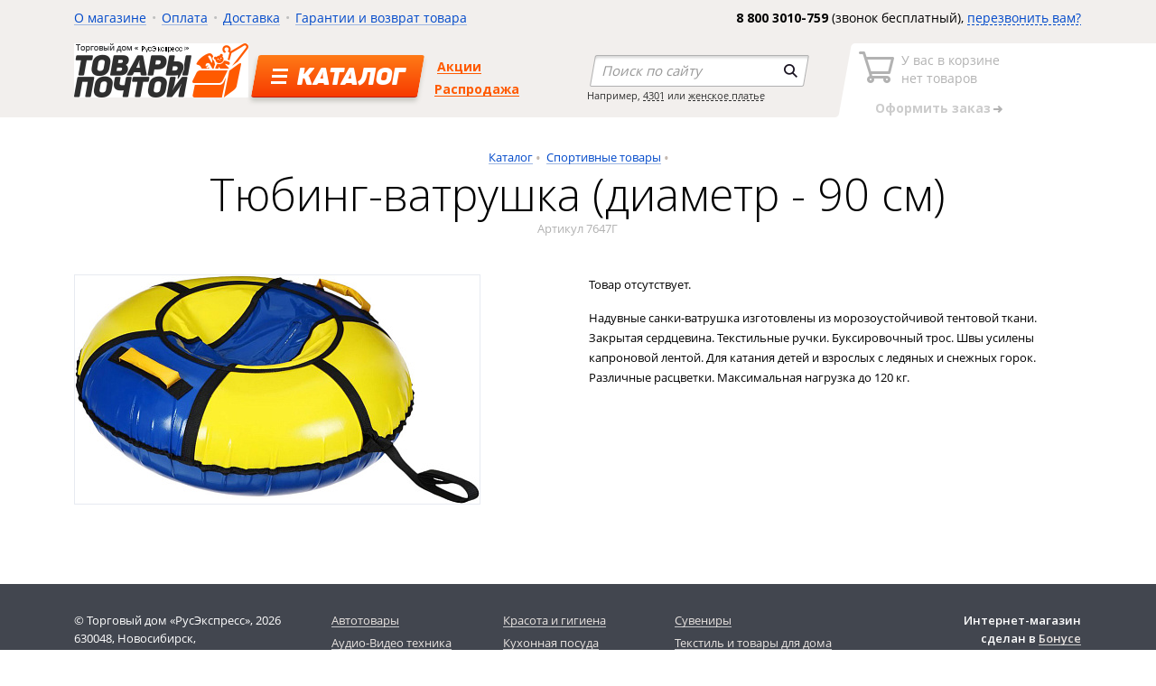

--- FILE ---
content_type: text/html; charset=UTF-8
request_url: https://sibtehnika.ru/catalog/sportivnye-tovary/tyubing-vatrushka-diametr-90-sm/
body_size: 27653
content:
<!DOCTYPE html>
<html>
<head>
    <meta name="viewport" content="width=device-width">
    <title>Тюбинг-ватрушка (диаметр - 90 см), цена 3 530.00 руб.</title>
      <meta http-equiv="Content-Type" content="text/html; charset=UTF-8" />
<meta name="description" content="Интернет-магазин &amp;quot;Сибтехника&amp;quot; продает тюбинг-ватрушка (диаметр - 90 см) по цене 3 530.00 руб. Доставка почтой по России." />
<link href="/bitrix/js/main/core/css/core.css?14925275643963" type="text/css" rel="stylesheet" />



<link href="https://fonts.googleapis.com/css?family=Open+Sans:400,700,300,600,800|PT+Sans:400,700,400italic,700italic|PT+Sans+Caption:400,700&subset=latin,cyrillic-ext,cyrillic,latin-ext" type="text/css"  rel="stylesheet" />
<link href="/bitrix/js/ui/fonts/opensans/ui.font.opensans.css?15641283202003" type="text/css"  rel="stylesheet" />
<link href="/bitrix/js/main/popup/dist/main.popup.bundle.css?159100230226339" type="text/css"  rel="stylesheet" />
<link href="/bitrix/js/socialservices/css/ss_admin.css?1492527564370" type="text/css"  rel="stylesheet" />
<link href="/bitrix/cache/css/s1/sibtehnika/template_20f7e9b36f9b39e0520395f8d460b590/template_20f7e9b36f9b39e0520395f8d460b590_v1.css?1736997933148108" type="text/css"  data-template-style="true" rel="stylesheet" />
<link href="/bitrix/panel/main/popup.css?149252755523084" type="text/css"  data-template-style="true"  rel="stylesheet" />
<script type="text/javascript">if(!window.BX)window.BX={};if(!window.BX.message)window.BX.message=function(mess){if(typeof mess==='object'){for(let i in mess) {BX.message[i]=mess[i];} return true;}};</script>
<script type="text/javascript">(window.BX||top.BX).message({'JS_CORE_LOADING':'Загрузка...','JS_CORE_NO_DATA':'- Нет данных -','JS_CORE_WINDOW_CLOSE':'Закрыть','JS_CORE_WINDOW_EXPAND':'Развернуть','JS_CORE_WINDOW_NARROW':'Свернуть в окно','JS_CORE_WINDOW_SAVE':'Сохранить','JS_CORE_WINDOW_CANCEL':'Отменить','JS_CORE_WINDOW_CONTINUE':'Продолжить','JS_CORE_H':'ч','JS_CORE_M':'м','JS_CORE_S':'с','JSADM_AI_HIDE_EXTRA':'Скрыть лишние','JSADM_AI_ALL_NOTIF':'Показать все','JSADM_AUTH_REQ':'Требуется авторизация!','JS_CORE_WINDOW_AUTH':'Войти','JS_CORE_IMAGE_FULL':'Полный размер'});</script>

<script type="text/javascript" src="/bitrix/js/main/core/core.js?1683775176549323"></script>

<script>BX.setJSList(['/bitrix/js/main/core/core_ajax.js','/bitrix/js/main/core/core_promise.js','/bitrix/js/main/polyfill/promise/js/promise.js','/bitrix/js/main/loadext/loadext.js','/bitrix/js/main/loadext/extension.js','/bitrix/js/main/polyfill/promise/js/promise.js','/bitrix/js/main/polyfill/find/js/find.js','/bitrix/js/main/polyfill/includes/js/includes.js','/bitrix/js/main/polyfill/matches/js/matches.js','/bitrix/js/ui/polyfill/closest/js/closest.js','/bitrix/js/main/polyfill/fill/main.polyfill.fill.js','/bitrix/js/main/polyfill/find/js/find.js','/bitrix/js/main/polyfill/matches/js/matches.js','/bitrix/js/main/polyfill/core/dist/polyfill.bundle.js','/bitrix/js/main/core/core.js','/bitrix/js/main/polyfill/intersectionobserver/js/intersectionobserver.js','/bitrix/js/main/lazyload/dist/lazyload.bundle.js','/bitrix/js/main/polyfill/core/dist/polyfill.bundle.js','/bitrix/js/main/parambag/dist/parambag.bundle.js']);
BX.setCSSList(['/bitrix/js/main/core/css/core.css','/bitrix/js/main/lazyload/dist/lazyload.bundle.css','/bitrix/js/main/parambag/dist/parambag.bundle.css']);</script>
<script type="text/javascript">(window.BX||top.BX).message({'SS_NETWORK_DISPLAY':'N','SS_NETWORK_URL':'https://www.bitrix24.net/oauth/authorize/?user_lang=ru&client_id=ext.576abee828aa47.80881019&redirect_uri=https%3A%2F%2Fsibtehnika.ru%2Fcatalog%2Fsportivnye-tovary%2Ftyubing-vatrushka-diametr-90-sm%2F%3Fauth_service_id%3DBitrix24Net&scope=auth,admin&response_type=code&mode=popup&state=site_id%3Ds1%26backurl%3D%252Fcatalog%252Fsportivnye-tovary%252Ftyubing-vatrushka-diametr-90-sm%252F%253Fcheck_key%253D1e6cfdb1af1608ae6b270893d1cde2a6%26mode%3Dpopup','SS_NETWORK_POPUP_TITLE':'Битрикс24 - Единая авторизация','SS_NETWORK_POPUP_CONNECT':'Подключить','SS_NETWORK_POPUP_TEXT':'<b>Подключите свой Битрикс24<\/b>, используйте один логин и пароль для авторизации на любом вашем сайте.<\/b><br /><br />Больше не нужно помнить разные пароли и логины,<br />Битрикс24 - ваш единый вход.','SS_NETWORK_POPUP_DONTSHOW':'Больше не показывать это сообщение','SS_NETWORK_POPUP_COUNT':'0'});</script>
<script type="text/javascript">(window.BX||top.BX).message({'LANGUAGE_ID':'ru','FORMAT_DATE':'DD.MM.YYYY','FORMAT_DATETIME':'DD.MM.YYYY HH:MI:SS','COOKIE_PREFIX':'BITRIX_SM','SERVER_TZ_OFFSET':'10800','SITE_ID':'s1','SITE_DIR':'/','USER_ID':'','SERVER_TIME':'1769563051','USER_TZ_OFFSET':'0','USER_TZ_AUTO':'Y','bitrix_sessid':'81b7a11d0d06ca16170f382be64d2c11'});</script>


<script type="text/javascript"  src="/bitrix/cache/js/s1/sibtehnika/kernel_main/kernel_main_v1.js?1736997921220524"></script>
<script type="text/javascript"  src="/bitrix/cache/js/s1/sibtehnika/kernel_main_polyfill_customevent/kernel_main_polyfill_customevent_v1.js?17369979211253"></script>
<script type="text/javascript" src="/bitrix/js/ui/dexie/dist/dexie.bitrix.bundle.js?1683775195196311"></script>
<script type="text/javascript" src="/bitrix/js/main/core/core_ls.js?149252756410430"></script>
<script type="text/javascript" src="/bitrix/js/main/core/core_frame_cache.js?168377517616064"></script>
<script type="text/javascript" src="/bitrix/js/main/ajax.js?149252756435509"></script>
<script type="text/javascript" src="/bitrix/js/main/jquery/jquery-1.8.3.min.js?153078659493637"></script>
<script type="text/javascript" src="/bitrix/js/main/popup/dist/main.popup.bundle.js?1683775144103976"></script>
<script type="text/javascript" src="/bitrix/js/socialservices/ss_admin.js?14925275642117"></script>
<script type="text/javascript">BX.setJSList(['/bitrix/js/main/core/core_fx.js','/bitrix/js/main/session.js','/bitrix/js/main/pageobject/pageobject.js','/bitrix/js/main/core/core_window.js','/bitrix/js/main/date/main.date.js','/bitrix/js/main/core/core_date.js','/bitrix/js/main/utils.js','/bitrix/js/main/polyfill/customevent/main.polyfill.customevent.js','/bitrix/templates/sibtehnika/components/bitrix/catalog.element/.default/script.js','/bitrix/templates/sibtehnika/js/common.min.js','/bitrix/templates/sibtehnika/js/script.js','/bitrix/templates/sibtehnika/js/script_local.js']);</script>
<script type="text/javascript">BX.setCSSList(['/bitrix/templates/sibtehnika/css/common.min.css','/bitrix/templates/sibtehnika/css/style.css','/bitrix/templates/sibtehnika/css/style_local.css','/bitrix/templates/.default/ajax/ajax.css','/bitrix/templates/sibtehnika/styles.css']);</script>

            <script type="text/javascript">
                (function (d, w, c) {(w[c] = w[c] || []).push(function() {
                    try {
                        w.yaCounter30142674 = new Ya.Metrika({'id':'30142674','webvisor':'true','clickmap':'true','trackLinks':'true','accurateTrackBounce':'false','trackHash':'false','ut':'false'});
                    } 
                    catch(e) {}});
                    var n=d.getElementsByTagName("script")[0],s = d.createElement("script"),f=function () { n.parentNode.insertBefore(s, n); };s.type="text/javascript";s.async=true;s.src=(d.location.protocol=="https:"?"https:":"http:")+"//mc.yandex.ru/metrika/watch.js";if(w.opera=="[object Opera]"){d.addEventListener("DOMContentLoaded",f,false);}else{f();}})(document,window,"yandex_metrika_callbacks");
            </script>
<script type="text/javascript">
					(function () {
						"use strict";

						var counter = function ()
						{
							var cookie = (function (name) {
								var parts = ("; " + document.cookie).split("; " + name + "=");
								if (parts.length == 2) {
									try {return JSON.parse(decodeURIComponent(parts.pop().split(";").shift()));}
									catch (e) {}
								}
							})("BITRIX_CONVERSION_CONTEXT_s1");

							if (cookie && cookie.EXPIRE >= BX.message("SERVER_TIME"))
								return;

							var request = new XMLHttpRequest();
							request.open("POST", "/bitrix/tools/conversion/ajax_counter.php", true);
							request.setRequestHeader("Content-type", "application/x-www-form-urlencoded");
							request.send(
								"SITE_ID="+encodeURIComponent("s1")+
								"&sessid="+encodeURIComponent(BX.bitrix_sessid())+
								"&HTTP_REFERER="+encodeURIComponent(document.referrer)
							);
						};

						if (window.frameRequestStart === true)
							BX.addCustomEvent("onFrameDataReceived", counter);
						else
							BX.ready(counter);
					})();
				</script>
<script type='text/javascript'>
  var BASKET_PRODUCTS = [];
</script>

<link rel="canonical" href="https://sibtehnika.ru/catalog/sportivnye-tovary/tyubing-vatrushka-diametr-90-sm/">
<script type='text/javascript'>
  var PAGE_TYPE = "SINGLE";
  var OFFER_PRICES = [null],
      SIZES        = null,
      COLORS       = null,
      HAS_COLORS   = 0,
      HAS_SIZES    = 0;
  var PREFERRED_PAYMENT_TYPE = 'cash';
</script>




<script type="text/javascript"  src="/bitrix/cache/js/s1/sibtehnika/template_54ec51a89e99982d5e83daa3b6ab1743/template_54ec51a89e99982d5e83daa3b6ab1743_v1.js?1736997933251670"></script>
<script type="text/javascript"  src="/bitrix/cache/js/s1/sibtehnika/page_66c3e7de6458c0dc5e68efc375e57616/page_66c3e7de6458c0dc5e68efc375e57616_v1.js?17369979606103"></script>
<script type="text/javascript">var _ba = _ba || []; _ba.push(["aid", "6200a3b41ad904f74618c2512958d234"]); _ba.push(["host", "sibtehnika.ru"]); _ba.push(["ad[ct][item]", "[base64]"]);_ba.push(["ad[ct][user_id]", function(){return BX.message("USER_ID") ? BX.message("USER_ID") : 0;}]);_ba.push(["ad[ct][recommendation]", function() {var rcmId = "";var cookieValue = BX.getCookie("BITRIX_SM_RCM_PRODUCT_LOG");var productId = 292790;var cItems = [];var cItem;if (cookieValue){cItems = cookieValue.split(".");}var i = cItems.length;while (i--){cItem = cItems[i].split("-");if (cItem[0] == productId){rcmId = cItem[1];break;}}return rcmId;}]);_ba.push(["ad[ct][v]", "2"]);(function() {var ba = document.createElement("script"); ba.type = "text/javascript"; ba.async = true;ba.src = (document.location.protocol == "https:" ? "https://" : "http://") + "bitrix.info/ba.js";var s = document.getElementsByTagName("script")[0];s.parentNode.insertBefore(ba, s);})();</script>


   
    	<!-- Global site tag (gtag.js) - Google Analytics -->
	<script async src="https://www.googletagmanager.com/gtag/js?id=UA-15011507-1"></script>
	<script>
	  window.dataLayer = window.dataLayer || [];
	  function gtag(){dataLayer.push(arguments);}
	  gtag('js', new Date());
	
	  gtag('config', 'UA-15011507-1');
	</script>

    
</head>
<body>
<!--'start_frame_cache_dU3izR'--><!--'end_frame_cache_dU3izR'-->        <div class="wrapper">

        <header class="header">
            <div class="container">
                <div class="container__wrapper">
                    <div class="header__top float-block">
                        <!--'start_frame_cache_LkGdQn'-->
    <ul class="header__left header__menu">
                                    <li><a href="/about/">О магазине</a></li>
                                                <li><a href="/payment/">Оплата</a></li>
                                                <li><a href="/delivery/">Доставка</a></li>
                                                <li><a href="/services/">Гарантии и возврат товара</a></li>
                        </ul>
<!--'end_frame_cache_LkGdQn'-->                        <div class="header__right header__callyou">
                            <strong>8 800 3010-759</strong> (звонок бесплатный),
                            <a id="callme-link" href="#" class="link-dashed open-popup" data-popup_id="popup_callyou"><span>перезвонить вам?</span></a>
                        </div>
                    </div>
                    <div class="header__bottom float-block">
                        <div class="header__left">
                                                            <a href="/" class="header__logo">
                                    <img src="/bitrix/templates/sibtehnika/img/logo.png" alt="Товары почтой">
                                </a>
                                                        <div class="header__catalog">
                                <a href="/catalog/" class="header__catalog-button"><span>Каталог</span></a>
                            </div>
                            <!--'start_frame_cache_XEVOpk'-->
    <ul class="header__submenu">
                  <li><a href="/actions/">Акции</a></li>
                        <li><a href="/actions/sale/">Распродажа</a></li>
            </ul>                            
<!--'end_frame_cache_XEVOpk'-->                        </div>
                        <div class="header__right">
                            <form class="header__search" autocomplete="off" action="/search/" method="get">
                                <div class="header__search-wrapper" data-placeholder="Поиск по сайту">
                                    <input type="text" class="header__search-input" name="q" value="">
                                    <input type="submit" class="header__search-submit" value="">
                                </div>
                                <div class="header__search-hint">Например, <a href="#">4301</a> или <a href="#">женское платье</a></div>
                            </form>
                            <div id="comp_c0be08fc744a4ea64079f4f5a28460a7"><!--'start_frame_cache_oLJPsr'-->

<div class="header__basket header__basket--disabled">
    <div class="header__basket-wrapper">
        <a href="/personal/cart/" class="header__basket-icon">
            У вас в корзине<br>
            <strong class="header__basket-count">
                                    нет товаров
                            </strong>
        </a>
        <a href="/personal/cart/" class="header__basket-order"><strong>Оформить заказ</strong></a>
    </div>
</div>



<!--'end_frame_cache_oLJPsr'--></div>                        </div>

                        <div class="header__popup">
                            <!--'start_frame_cache_gWAVcy'-->
    <div class="catalog-menu float-block text-large">
                    <ul>
                                    <li><a href="/catalog/avtotovary/">Автотовары</a></li>
                                    <li><a href="/catalog/audio-video-tekhnika/">Аудио-Видео техника</a></li>
                                    <li><a href="/catalog/bytovaya-tekhnika/">Бытовая техника</a></li>
                                    <li><a href="/catalog/vse-dlya-rukodeliya/">Все для рукоделия</a></li>
                                    <li><a href="/catalog/zootovary/">Зоотовары</a></li>
                                    <li><a href="/catalog/instrumenty/">Инструменты</a></li>
                            </ul>
                    <ul>
                                    <li><a href="/catalog/galantereya/">Кожгалантерея</a></li>
                                    <li><a href="/catalog/kompyuternaya-tekhnika/">Компьютерная техника</a></li>
                                    <li><a href="/catalog/krasota-i-gigiena/">Красота и гигиена</a></li>
                                    <li><a href="/catalog/kukhonnaya-posuda/">Кухонная посуда</a></li>
                                    <li><a href="/catalog/kukhonnaya-tekhnika/">Кухонная техника</a></li>
                                    <li><a href="/catalog/medtekhnika/">Медтехника</a></li>
                            </ul>
                    <ul>
                                    <li><a href="/catalog/odezhda-i-obuv/">Одежда и обувь</a></li>
                                    <li><a href="/catalog/opticheskie-pribory/">Оптические приборы</a></li>
                                    <li><a href="/catalog/sportivnye-tovary/">Спортивные товары</a></li>
                                    <li><a href="/catalog/sredstva-svyazi/">Средства связи</a></li>
                                    <li><a href="/catalog/suveniry/">Сувениры</a></li>
                                    <li><a href="/catalog/tovary-dlya-doma/">Текстиль и товары для дома</a></li>
                            </ul>
                    <ul>
                                    <li><a href="/catalog/tovary-dlya-bani/">Товары для бани</a></li>
                                    <li><a href="/catalog/tovary-dlya-detey/">Товары для детей</a></li>
                                    <li><a href="/catalog/tovary-dlya-okhoty/">Товары для охоты</a></li>
                                    <li><a href="/catalog/tovary-dlya-rybalki/">Товары для рыбалки</a></li>
                                    <li><a href="/catalog/tovary-dlya-turizma-i-otdykha/">Товары для туризма и отдыха</a></li>
                                    <li><a href="/catalog/yuvelirnye-izdeliya/">Ювелирные изделия</a></li>
                            </ul>
            </div>




<!--'end_frame_cache_gWAVcy'-->                        </div>
                    </div>
                </div>
            </div>
        </header>

        <main role="main" class="content">
          <div class="container">
          <div class="container__wrapper">
                          <div class="page-title">
                <ul class="breadcrumbs"><li class=""><a href="/catalog/" title="Каталог">Каталог</a></li><li class=""><a href="/catalog/sportivnye-tovary/" title="Спортивные товары">Спортивные товары</a></li></ul>                <h2>Тюбинг-ватрушка (диаметр - 90 см)</h2>
                <p class="page-title__text">Артикул 7647Г</p>              </div>
            

<!--'start_frame_cache_CxqOHg'-->   <div class="item float-block">
    <div class="item__left">
        <div class="item__slider float-block">                <div class="item__slider-image">
                    <a href="#" class="open-gallery">
                        <img src="/upload/resize_cache/iblock/cc9/448_448_1/cc94b5e1ba193404028d8bb48d747763.jpg" alt="Тюбинг-ватрушка (диаметр - 90 см)">
                    </a>
                </div>
            
                    </div>
    </div>
    <div class="item__right">
                    <div class="item__desc">
                <p>Товар отсутствует.</p>
            </div>
        
                    <div class="item__desc">
                <p>Надувные санки-ватрушка изготовлены из морозоустойчивой тентовой ткани. Закрытая сердцевина. Текстильные ручки. Буксировочный трос. Швы усилены капроновой лентой. Для катания детей и взрослых с ледяных и снежных горок. Различные расцветки. Максимальная нагрузка до 120 кг.</p>
            </div>
            </div>
</div>

    <div class="popup-gallery">
        <div class="popup-gallery__wrapper">
            <a href="#" class="popup-gallery__close">Закрыть фотографию</a>
            <div class="popup-gallery__slider animation-gallery">
                <div class="popup-gallery__image">
                    <img src="/upload/iblock/cc9/cc94b5e1ba193404028d8bb48d747763.jpg">
                </div>
                <div class="popup-gallery__thumbs">
                    <ul class="item__slider-thumbs">
                                                                                <li>
                                <a href="#" class="item__slider-slide item__slider-slide--active"
                                   data-big="/upload/iblock/cc9/cc94b5e1ba193404028d8bb48d747763.jpg">
                                    <img src="/upload/resize_cache/iblock/cc9/73_300_1/cc94b5e1ba193404028d8bb48d747763.jpg" width="100%">
                                </a>
                            </li>
                                            </ul>
                </div>
            </div>
        </div>
    </div>


<div class="popup popup__callyou" id="popup_buyoneclick">
    <a href="#" class="popup__close"></a>  
</div>
<!--'end_frame_cache_CxqOHg'-->









    </div>
    </div>
</main>

</div><!-- .wrapper -->
    <footer>
        <div class="container">
            <div class="container__wrapper">
                <div class="footer__columns float-block">
                    <div class="footer__columns-item footer__left">
                        <div class="footer__copy">
                            © Торговый дом «РусЭкспресс», 2026<br>
 630048, Новосибирск,<br>
 ул. Немировича-Данченко, 104, офис 707<br>
 <br>
 <img alt="Оплата картами Visa и MasterCard" src="/bitrix/templates/sibtehnika/img/small-visa-mastercard.png"> <br>
 <br>
 <a class="white-link" href="/privacy-policy/">Политика конфиденциальности</a><br>
 <a class="white-link" href="/oferta/">Оферта</a><br>
 <a class="white-link" href="/terms-of-use/">Пользовательское соглашение</a>                        </div>
                        <div class="footer__phone">
                            <span class="text-xlarge">
                              8 800 3010-759                            </span>
                            <strong class="footer__phone-arrow text-small">
                              Звонок бесплатный                            </strong>
                        </div>
                    </div>
                    <div class="footer__columns-item footer__center">
                      <!--'start_frame_cache_8kfL5w'-->
  <div class="footer__catalog float-block">
          <ul>
                  <li><a class="white-link" href="/catalog/avtotovary/">Автотовары</a></li>
                  <li><a class="white-link" href="/catalog/audio-video-tekhnika/">Аудио-Видео техника</a></li>
                  <li><a class="white-link" href="/catalog/bytovaya-tekhnika/">Бытовая техника</a></li>
                  <li><a class="white-link" href="/catalog/vse-dlya-rukodeliya/">Все для рукоделия</a></li>
                  <li><a class="white-link" href="/catalog/zootovary/">Зоотовары</a></li>
                  <li><a class="white-link" href="/catalog/instrumenty/">Инструменты</a></li>
                  <li><a class="white-link" href="/catalog/galantereya/">Кожгалантерея</a></li>
                  <li><a class="white-link" href="/catalog/kompyuternaya-tekhnika/">Компьютерная техника</a></li>
          
      </ul>
          <ul>
                  <li><a class="white-link" href="/catalog/krasota-i-gigiena/">Красота и гигиена</a></li>
                  <li><a class="white-link" href="/catalog/kukhonnaya-posuda/">Кухонная посуда</a></li>
                  <li><a class="white-link" href="/catalog/kukhonnaya-tekhnika/">Кухонная техника</a></li>
                  <li><a class="white-link" href="/catalog/medtekhnika/">Медтехника</a></li>
                  <li><a class="white-link" href="/catalog/odezhda-i-obuv/">Одежда и обувь</a></li>
                  <li><a class="white-link" href="/catalog/opticheskie-pribory/">Оптические приборы</a></li>
                  <li><a class="white-link" href="/catalog/sportivnye-tovary/">Спортивные товары</a></li>
                  <li><a class="white-link" href="/catalog/sredstva-svyazi/">Средства связи</a></li>
          
      </ul>
          <ul>
                  <li><a class="white-link" href="/catalog/suveniry/">Сувениры</a></li>
                  <li><a class="white-link" href="/catalog/tovary-dlya-doma/">Текстиль и товары для дома</a></li>
                  <li><a class="white-link" href="/catalog/tovary-dlya-bani/">Товары для бани</a></li>
                  <li><a class="white-link" href="/catalog/tovary-dlya-detey/">Товары для детей</a></li>
                  <li><a class="white-link" href="/catalog/tovary-dlya-okhoty/">Товары для охоты</a></li>
                  <li><a class="white-link" href="/catalog/tovary-dlya-rybalki/">Товары для рыбалки</a></li>
                  <li><a class="white-link" href="/catalog/tovary-dlya-turizma-i-otdykha/">Товары для туризма и отдыха</a></li>
                  <li><a class="white-link" href="/catalog/yuvelirnye-izdeliya/">Ювелирные изделия</a></li>
          
      </ul>
      </div>
<!--'end_frame_cache_8kfL5w'-->  
                    </div>
                    <div class="footer__columns-item footer__right">
                        <p class="footer__madein">Интернет-магазин<br>сделан в <a href="http://bonus.pro" target="_blank" class="white-link" rel="nofollow">Бонусе</a></p>
                    </div>
                </div>
            </div>
        </div>
    </footer>

    <div class="popup popup__callyou" id="popup_callyou">
      <a href="#" class="popup__close"></a>
    </div>

    <!-- Yandex.Metrika counter -->
<script type="text/javascript" >
   (function(m,e,t,r,i,k,a){m[i]=m[i]||function(){(m[i].a=m[i].a||[]).push(arguments)};
   m[i].l=1*new Date();k=e.createElement(t),a=e.getElementsByTagName(t)[0],k.async=1,k.src=r,a.parentNode.insertBefore(k,a)})
   (window, document, "script", "https://mc.yandex.ru/metrika/tag.js", "ym");

   ym(30142674, "init", {
        clickmap:true,
        trackLinks:true,
        accurateTrackBounce:true,
        webvisor:true,
        ecommerce:"dataLayer"
   });
</script>
<noscript><div><img src="https://mc.yandex.ru/watch/30142674" style="position:absolute; left:-9999px;" alt="" /></div></noscript>
<!-- /Yandex.Metrika counter -->
<!--'start_frame_cache_sbOdBC'--><!--'end_frame_cache_sbOdBC'-->
<noscript><div><img src="//mc.yandex.ru/watch/30142674?ut=noindex" style="position:absolute; left:-9999px;" alt="" /></div></noscript></body>
</html>



--- FILE ---
content_type: application/javascript
request_url: https://sibtehnika.ru/bitrix/cache/js/s1/sibtehnika/page_66c3e7de6458c0dc5e68efc375e57616/page_66c3e7de6458c0dc5e68efc375e57616_v1.js?17369979606103
body_size: 1776
content:

; /* Start:"a:4:{s:4:"full";s:96:"/bitrix/templates/sibtehnika/components/bitrix/catalog.element/.default/script.js?15572400895713";s:6:"source";s:81:"/bitrix/templates/sibtehnika/components/bitrix/catalog.element/.default/script.js";s:3:"min";s:0:"";s:3:"map";s:0:"";}"*/
$(function(){
  initOffersDropdowns();
  initPaymentType();
});

function initPaymentType() {
  if (typeof(PREFERRED_PAYMENT_TYPE) !== 'undefined') {
    var radio = $('#popup_setpayment input[value=' + PREFERRED_PAYMENT_TYPE + ']');
    radio.prop("checked", true);
    radio.parents('.form-radio').addClass('form-radio--active');
  }

  if (!$('.header__basket').hasClass('header__basket--disabled')) {
    $('#add-to-basket-first').hide();
    $('#add-to-basket-first').siblings(".js-tobasket").show();
  }
}

function initOffersDropdowns() {
  if (typeof(PAGE_TYPE) !== 'undefined' && PAGE_TYPE == 'OFFERS') {
    $(document).on('click', '.form-select .form-select__values li', function () {
      var self = $(this),
        parent = self.parents('.form-select'),
        type = parent.data('select-type'),
        current_color_id = false,
        current_size_id = false;
      if (type == 'color') {
        current_color_id = self.data('id');
        current_size_id = $('#offers-size-select ul.form-select__values li.form-select__values-active').data('id');
      } else if (type == 'size') {
        current_size_id = self.data('id');
        current_color_id = $('#offers-color-select ul.form-select__values li.form-select__values-active').data('id');
      }

      if (type == 'color') {
        if (HAS_COLORS && HAS_SIZES) {
          rebuildSizes(current_color_id);
          current_size_id = $('#offers-size-select ul.form-select__values li.form-select__values-active').data('id');
        }
      }
      changeOffer(current_size_id, current_color_id);
    });
    var hash = window.location.hash.split("#");
    var offerID = parseInt(hash[1]);
    if (offerID && typeof offerID == 'number' && OFFER_PRICES[offerID])
    {
      var selectedOffer = OFFER_PRICES[offerID];
      if (selectedOffer.COLOR)
      {
        $("#offers-color-select li[data-id='"+selectedOffer.COLOR+"']").click();
      }
      if (selectedOffer.SIZE)
      {
          if ($("#offers-size-select li[data-id='"+selectedOffer.SIZE+"']") &&
              !$("#offers-size-select li[data-id='"+selectedOffer.SIZE+"']").hasClass("form-select__values-active"))
            $("#offers-size-select li[data-id='"+selectedOffer.SIZE+"']").click();
      }
    }
  }
}

function rebuildSizes(current_color_id) {
  var new_sizes = {}, offer_id, offer, size_id, size_name, current_size_id, current_size_name, class_name,
    sizes_ul = $('#offers-size-select ul.form-select__values');

  for (offer_id in OFFER_PRICES) {
    if (!OFFER_PRICES.hasOwnProperty(offer_id)) {
      continue;
    }
    offer = OFFER_PRICES[offer_id];
    if (offer["COLOR"] == current_color_id) {
      size_id = offer["SIZE"];
      size_name = SIZES[size_id];
      new_sizes[size_id] = size_name;
    }
  }

  var getSortedKeys = function (obj) {
    var keys = []; for(var key in obj) keys.push(key);
    return keys.sort(function(a,b){return obj[a]-obj[b]});
  }
  var new_sizes_keys = getSortedKeys(new_sizes);

  current_size_id = $('li.form-select__values-active', sizes_ul).data('id');
  if (typeof(new_sizes[current_size_id]) == 'undefined') {
    current_size_id = Object.keys(new_sizes)[0];
  }
  $('li', sizes_ul).remove();
  for (var i in new_sizes_keys) {
    var size_id = new_sizes_keys[i];
    if (size_id == current_size_id) {
      class_name = "form-select__values-active";
      current_size_name = new_sizes[size_id];
    } else {
      class_name = "";
    }
    sizes_ul.append("<li data-id='" + size_id + "' class='" + class_name + "'>" + new_sizes[size_id] + "</li>");
  }

  $('#offers-size-select .form-select__value a').text(current_size_name);
  $('#offers-size-select .dropdown__list').mCustomScrollbar({
    scrollInertia: 0
  });

  $('li', sizes_ul).on('click', function(){
    var $_this = $(this);
    var id = $_this.attr('data-id');
    var text = $_this.text();
    var $parent = $_this.parents('.form-select');
    var $a = $parent.find("a");

    $('.form-select__values-active', $parent).removeClass('form-select__values-active');
    $a.text(text);
    $('input[type=hidden]', $parent).val((typeof id === 'undefined' ? text : id));
    $_this.addClass('form-select__values-active');
    $parent.removeClass('form-select--active');
  });
}

function changeOffer(current_size_id, current_color_id) {
var offer_id, offer;
  if (!current_size_id) {
    current_size_id = "";
  }
  if (!current_color_id) {
    current_color_id = "";
  }

  for (offer_id in OFFER_PRICES) {
    if (!OFFER_PRICES.hasOwnProperty(offer_id)) {
      continue;
    }
    offer = OFFER_PRICES[offer_id];
    if (offer["COLOR"] == current_color_id && offer["SIZE"] == current_size_id) {
      $('#add-to-basket-button').data('id', offer_id);
      $('#instant-buy-button').data('id', offer_id);
      $('.js-tobasket').data('id', offer_id);

      $('#product-price-post-paid-old').text(offer["PRICE_POST_PAID_OLD"]);
      if (offer["PRICE_POST_PAID_OLD"]) {
        $('#product-price-post-paid-old').show();
      } else {
        $('#product-price-post-paid-old').hide();
      }

      $('#product-price-post-paid').text(offer["PRICE_POST_PAID"]);
      if (offer["PRICE_POST_PAID"]) {
        $('#product-price-post-paid').parent().show();
      } else {
        $('#product-price-post-paid').parent().hide();
      }

      $('#product-price-old').text(offer["PRICE_OLD"]);
      if (offer["PRICE_OLD"]) {
        $('#product-price-old').show();
      } else {
        $('#product-price-old').hide();
      }

      $('#product-price').text(offer["PRICE"]);
      if (offer["PRICE"]) {
        $('#product-price').parent().show();
      } else {
        $('#product-price').parent().hide();
      }

      return;
    }
  }
}

/* End */
;; /* /bitrix/templates/sibtehnika/components/bitrix/catalog.element/.default/script.js?15572400895713*/
